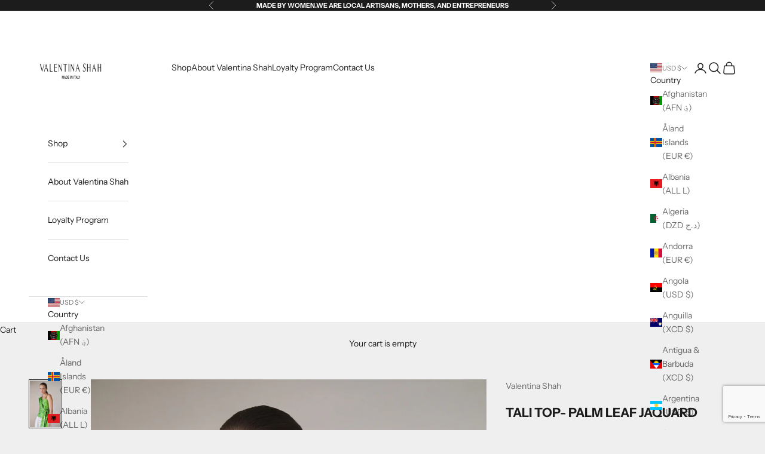

--- FILE ---
content_type: text/html; charset=utf-8
request_url: https://www.google.com/recaptcha/api2/anchor?ar=1&k=6LeTRAoeAAAAACKeCUlhSkXvVTIwv0_OgDTqgYsa&co=aHR0cHM6Ly92YWxlbnRpbmFzaGFoLmNvbTo0NDM.&hl=en&v=9TiwnJFHeuIw_s0wSd3fiKfN&size=invisible&anchor-ms=20000&execute-ms=30000&cb=vxww8zr8zbna
body_size: 48520
content:
<!DOCTYPE HTML><html dir="ltr" lang="en"><head><meta http-equiv="Content-Type" content="text/html; charset=UTF-8">
<meta http-equiv="X-UA-Compatible" content="IE=edge">
<title>reCAPTCHA</title>
<style type="text/css">
/* cyrillic-ext */
@font-face {
  font-family: 'Roboto';
  font-style: normal;
  font-weight: 400;
  font-stretch: 100%;
  src: url(//fonts.gstatic.com/s/roboto/v48/KFO7CnqEu92Fr1ME7kSn66aGLdTylUAMa3GUBHMdazTgWw.woff2) format('woff2');
  unicode-range: U+0460-052F, U+1C80-1C8A, U+20B4, U+2DE0-2DFF, U+A640-A69F, U+FE2E-FE2F;
}
/* cyrillic */
@font-face {
  font-family: 'Roboto';
  font-style: normal;
  font-weight: 400;
  font-stretch: 100%;
  src: url(//fonts.gstatic.com/s/roboto/v48/KFO7CnqEu92Fr1ME7kSn66aGLdTylUAMa3iUBHMdazTgWw.woff2) format('woff2');
  unicode-range: U+0301, U+0400-045F, U+0490-0491, U+04B0-04B1, U+2116;
}
/* greek-ext */
@font-face {
  font-family: 'Roboto';
  font-style: normal;
  font-weight: 400;
  font-stretch: 100%;
  src: url(//fonts.gstatic.com/s/roboto/v48/KFO7CnqEu92Fr1ME7kSn66aGLdTylUAMa3CUBHMdazTgWw.woff2) format('woff2');
  unicode-range: U+1F00-1FFF;
}
/* greek */
@font-face {
  font-family: 'Roboto';
  font-style: normal;
  font-weight: 400;
  font-stretch: 100%;
  src: url(//fonts.gstatic.com/s/roboto/v48/KFO7CnqEu92Fr1ME7kSn66aGLdTylUAMa3-UBHMdazTgWw.woff2) format('woff2');
  unicode-range: U+0370-0377, U+037A-037F, U+0384-038A, U+038C, U+038E-03A1, U+03A3-03FF;
}
/* math */
@font-face {
  font-family: 'Roboto';
  font-style: normal;
  font-weight: 400;
  font-stretch: 100%;
  src: url(//fonts.gstatic.com/s/roboto/v48/KFO7CnqEu92Fr1ME7kSn66aGLdTylUAMawCUBHMdazTgWw.woff2) format('woff2');
  unicode-range: U+0302-0303, U+0305, U+0307-0308, U+0310, U+0312, U+0315, U+031A, U+0326-0327, U+032C, U+032F-0330, U+0332-0333, U+0338, U+033A, U+0346, U+034D, U+0391-03A1, U+03A3-03A9, U+03B1-03C9, U+03D1, U+03D5-03D6, U+03F0-03F1, U+03F4-03F5, U+2016-2017, U+2034-2038, U+203C, U+2040, U+2043, U+2047, U+2050, U+2057, U+205F, U+2070-2071, U+2074-208E, U+2090-209C, U+20D0-20DC, U+20E1, U+20E5-20EF, U+2100-2112, U+2114-2115, U+2117-2121, U+2123-214F, U+2190, U+2192, U+2194-21AE, U+21B0-21E5, U+21F1-21F2, U+21F4-2211, U+2213-2214, U+2216-22FF, U+2308-230B, U+2310, U+2319, U+231C-2321, U+2336-237A, U+237C, U+2395, U+239B-23B7, U+23D0, U+23DC-23E1, U+2474-2475, U+25AF, U+25B3, U+25B7, U+25BD, U+25C1, U+25CA, U+25CC, U+25FB, U+266D-266F, U+27C0-27FF, U+2900-2AFF, U+2B0E-2B11, U+2B30-2B4C, U+2BFE, U+3030, U+FF5B, U+FF5D, U+1D400-1D7FF, U+1EE00-1EEFF;
}
/* symbols */
@font-face {
  font-family: 'Roboto';
  font-style: normal;
  font-weight: 400;
  font-stretch: 100%;
  src: url(//fonts.gstatic.com/s/roboto/v48/KFO7CnqEu92Fr1ME7kSn66aGLdTylUAMaxKUBHMdazTgWw.woff2) format('woff2');
  unicode-range: U+0001-000C, U+000E-001F, U+007F-009F, U+20DD-20E0, U+20E2-20E4, U+2150-218F, U+2190, U+2192, U+2194-2199, U+21AF, U+21E6-21F0, U+21F3, U+2218-2219, U+2299, U+22C4-22C6, U+2300-243F, U+2440-244A, U+2460-24FF, U+25A0-27BF, U+2800-28FF, U+2921-2922, U+2981, U+29BF, U+29EB, U+2B00-2BFF, U+4DC0-4DFF, U+FFF9-FFFB, U+10140-1018E, U+10190-1019C, U+101A0, U+101D0-101FD, U+102E0-102FB, U+10E60-10E7E, U+1D2C0-1D2D3, U+1D2E0-1D37F, U+1F000-1F0FF, U+1F100-1F1AD, U+1F1E6-1F1FF, U+1F30D-1F30F, U+1F315, U+1F31C, U+1F31E, U+1F320-1F32C, U+1F336, U+1F378, U+1F37D, U+1F382, U+1F393-1F39F, U+1F3A7-1F3A8, U+1F3AC-1F3AF, U+1F3C2, U+1F3C4-1F3C6, U+1F3CA-1F3CE, U+1F3D4-1F3E0, U+1F3ED, U+1F3F1-1F3F3, U+1F3F5-1F3F7, U+1F408, U+1F415, U+1F41F, U+1F426, U+1F43F, U+1F441-1F442, U+1F444, U+1F446-1F449, U+1F44C-1F44E, U+1F453, U+1F46A, U+1F47D, U+1F4A3, U+1F4B0, U+1F4B3, U+1F4B9, U+1F4BB, U+1F4BF, U+1F4C8-1F4CB, U+1F4D6, U+1F4DA, U+1F4DF, U+1F4E3-1F4E6, U+1F4EA-1F4ED, U+1F4F7, U+1F4F9-1F4FB, U+1F4FD-1F4FE, U+1F503, U+1F507-1F50B, U+1F50D, U+1F512-1F513, U+1F53E-1F54A, U+1F54F-1F5FA, U+1F610, U+1F650-1F67F, U+1F687, U+1F68D, U+1F691, U+1F694, U+1F698, U+1F6AD, U+1F6B2, U+1F6B9-1F6BA, U+1F6BC, U+1F6C6-1F6CF, U+1F6D3-1F6D7, U+1F6E0-1F6EA, U+1F6F0-1F6F3, U+1F6F7-1F6FC, U+1F700-1F7FF, U+1F800-1F80B, U+1F810-1F847, U+1F850-1F859, U+1F860-1F887, U+1F890-1F8AD, U+1F8B0-1F8BB, U+1F8C0-1F8C1, U+1F900-1F90B, U+1F93B, U+1F946, U+1F984, U+1F996, U+1F9E9, U+1FA00-1FA6F, U+1FA70-1FA7C, U+1FA80-1FA89, U+1FA8F-1FAC6, U+1FACE-1FADC, U+1FADF-1FAE9, U+1FAF0-1FAF8, U+1FB00-1FBFF;
}
/* vietnamese */
@font-face {
  font-family: 'Roboto';
  font-style: normal;
  font-weight: 400;
  font-stretch: 100%;
  src: url(//fonts.gstatic.com/s/roboto/v48/KFO7CnqEu92Fr1ME7kSn66aGLdTylUAMa3OUBHMdazTgWw.woff2) format('woff2');
  unicode-range: U+0102-0103, U+0110-0111, U+0128-0129, U+0168-0169, U+01A0-01A1, U+01AF-01B0, U+0300-0301, U+0303-0304, U+0308-0309, U+0323, U+0329, U+1EA0-1EF9, U+20AB;
}
/* latin-ext */
@font-face {
  font-family: 'Roboto';
  font-style: normal;
  font-weight: 400;
  font-stretch: 100%;
  src: url(//fonts.gstatic.com/s/roboto/v48/KFO7CnqEu92Fr1ME7kSn66aGLdTylUAMa3KUBHMdazTgWw.woff2) format('woff2');
  unicode-range: U+0100-02BA, U+02BD-02C5, U+02C7-02CC, U+02CE-02D7, U+02DD-02FF, U+0304, U+0308, U+0329, U+1D00-1DBF, U+1E00-1E9F, U+1EF2-1EFF, U+2020, U+20A0-20AB, U+20AD-20C0, U+2113, U+2C60-2C7F, U+A720-A7FF;
}
/* latin */
@font-face {
  font-family: 'Roboto';
  font-style: normal;
  font-weight: 400;
  font-stretch: 100%;
  src: url(//fonts.gstatic.com/s/roboto/v48/KFO7CnqEu92Fr1ME7kSn66aGLdTylUAMa3yUBHMdazQ.woff2) format('woff2');
  unicode-range: U+0000-00FF, U+0131, U+0152-0153, U+02BB-02BC, U+02C6, U+02DA, U+02DC, U+0304, U+0308, U+0329, U+2000-206F, U+20AC, U+2122, U+2191, U+2193, U+2212, U+2215, U+FEFF, U+FFFD;
}
/* cyrillic-ext */
@font-face {
  font-family: 'Roboto';
  font-style: normal;
  font-weight: 500;
  font-stretch: 100%;
  src: url(//fonts.gstatic.com/s/roboto/v48/KFO7CnqEu92Fr1ME7kSn66aGLdTylUAMa3GUBHMdazTgWw.woff2) format('woff2');
  unicode-range: U+0460-052F, U+1C80-1C8A, U+20B4, U+2DE0-2DFF, U+A640-A69F, U+FE2E-FE2F;
}
/* cyrillic */
@font-face {
  font-family: 'Roboto';
  font-style: normal;
  font-weight: 500;
  font-stretch: 100%;
  src: url(//fonts.gstatic.com/s/roboto/v48/KFO7CnqEu92Fr1ME7kSn66aGLdTylUAMa3iUBHMdazTgWw.woff2) format('woff2');
  unicode-range: U+0301, U+0400-045F, U+0490-0491, U+04B0-04B1, U+2116;
}
/* greek-ext */
@font-face {
  font-family: 'Roboto';
  font-style: normal;
  font-weight: 500;
  font-stretch: 100%;
  src: url(//fonts.gstatic.com/s/roboto/v48/KFO7CnqEu92Fr1ME7kSn66aGLdTylUAMa3CUBHMdazTgWw.woff2) format('woff2');
  unicode-range: U+1F00-1FFF;
}
/* greek */
@font-face {
  font-family: 'Roboto';
  font-style: normal;
  font-weight: 500;
  font-stretch: 100%;
  src: url(//fonts.gstatic.com/s/roboto/v48/KFO7CnqEu92Fr1ME7kSn66aGLdTylUAMa3-UBHMdazTgWw.woff2) format('woff2');
  unicode-range: U+0370-0377, U+037A-037F, U+0384-038A, U+038C, U+038E-03A1, U+03A3-03FF;
}
/* math */
@font-face {
  font-family: 'Roboto';
  font-style: normal;
  font-weight: 500;
  font-stretch: 100%;
  src: url(//fonts.gstatic.com/s/roboto/v48/KFO7CnqEu92Fr1ME7kSn66aGLdTylUAMawCUBHMdazTgWw.woff2) format('woff2');
  unicode-range: U+0302-0303, U+0305, U+0307-0308, U+0310, U+0312, U+0315, U+031A, U+0326-0327, U+032C, U+032F-0330, U+0332-0333, U+0338, U+033A, U+0346, U+034D, U+0391-03A1, U+03A3-03A9, U+03B1-03C9, U+03D1, U+03D5-03D6, U+03F0-03F1, U+03F4-03F5, U+2016-2017, U+2034-2038, U+203C, U+2040, U+2043, U+2047, U+2050, U+2057, U+205F, U+2070-2071, U+2074-208E, U+2090-209C, U+20D0-20DC, U+20E1, U+20E5-20EF, U+2100-2112, U+2114-2115, U+2117-2121, U+2123-214F, U+2190, U+2192, U+2194-21AE, U+21B0-21E5, U+21F1-21F2, U+21F4-2211, U+2213-2214, U+2216-22FF, U+2308-230B, U+2310, U+2319, U+231C-2321, U+2336-237A, U+237C, U+2395, U+239B-23B7, U+23D0, U+23DC-23E1, U+2474-2475, U+25AF, U+25B3, U+25B7, U+25BD, U+25C1, U+25CA, U+25CC, U+25FB, U+266D-266F, U+27C0-27FF, U+2900-2AFF, U+2B0E-2B11, U+2B30-2B4C, U+2BFE, U+3030, U+FF5B, U+FF5D, U+1D400-1D7FF, U+1EE00-1EEFF;
}
/* symbols */
@font-face {
  font-family: 'Roboto';
  font-style: normal;
  font-weight: 500;
  font-stretch: 100%;
  src: url(//fonts.gstatic.com/s/roboto/v48/KFO7CnqEu92Fr1ME7kSn66aGLdTylUAMaxKUBHMdazTgWw.woff2) format('woff2');
  unicode-range: U+0001-000C, U+000E-001F, U+007F-009F, U+20DD-20E0, U+20E2-20E4, U+2150-218F, U+2190, U+2192, U+2194-2199, U+21AF, U+21E6-21F0, U+21F3, U+2218-2219, U+2299, U+22C4-22C6, U+2300-243F, U+2440-244A, U+2460-24FF, U+25A0-27BF, U+2800-28FF, U+2921-2922, U+2981, U+29BF, U+29EB, U+2B00-2BFF, U+4DC0-4DFF, U+FFF9-FFFB, U+10140-1018E, U+10190-1019C, U+101A0, U+101D0-101FD, U+102E0-102FB, U+10E60-10E7E, U+1D2C0-1D2D3, U+1D2E0-1D37F, U+1F000-1F0FF, U+1F100-1F1AD, U+1F1E6-1F1FF, U+1F30D-1F30F, U+1F315, U+1F31C, U+1F31E, U+1F320-1F32C, U+1F336, U+1F378, U+1F37D, U+1F382, U+1F393-1F39F, U+1F3A7-1F3A8, U+1F3AC-1F3AF, U+1F3C2, U+1F3C4-1F3C6, U+1F3CA-1F3CE, U+1F3D4-1F3E0, U+1F3ED, U+1F3F1-1F3F3, U+1F3F5-1F3F7, U+1F408, U+1F415, U+1F41F, U+1F426, U+1F43F, U+1F441-1F442, U+1F444, U+1F446-1F449, U+1F44C-1F44E, U+1F453, U+1F46A, U+1F47D, U+1F4A3, U+1F4B0, U+1F4B3, U+1F4B9, U+1F4BB, U+1F4BF, U+1F4C8-1F4CB, U+1F4D6, U+1F4DA, U+1F4DF, U+1F4E3-1F4E6, U+1F4EA-1F4ED, U+1F4F7, U+1F4F9-1F4FB, U+1F4FD-1F4FE, U+1F503, U+1F507-1F50B, U+1F50D, U+1F512-1F513, U+1F53E-1F54A, U+1F54F-1F5FA, U+1F610, U+1F650-1F67F, U+1F687, U+1F68D, U+1F691, U+1F694, U+1F698, U+1F6AD, U+1F6B2, U+1F6B9-1F6BA, U+1F6BC, U+1F6C6-1F6CF, U+1F6D3-1F6D7, U+1F6E0-1F6EA, U+1F6F0-1F6F3, U+1F6F7-1F6FC, U+1F700-1F7FF, U+1F800-1F80B, U+1F810-1F847, U+1F850-1F859, U+1F860-1F887, U+1F890-1F8AD, U+1F8B0-1F8BB, U+1F8C0-1F8C1, U+1F900-1F90B, U+1F93B, U+1F946, U+1F984, U+1F996, U+1F9E9, U+1FA00-1FA6F, U+1FA70-1FA7C, U+1FA80-1FA89, U+1FA8F-1FAC6, U+1FACE-1FADC, U+1FADF-1FAE9, U+1FAF0-1FAF8, U+1FB00-1FBFF;
}
/* vietnamese */
@font-face {
  font-family: 'Roboto';
  font-style: normal;
  font-weight: 500;
  font-stretch: 100%;
  src: url(//fonts.gstatic.com/s/roboto/v48/KFO7CnqEu92Fr1ME7kSn66aGLdTylUAMa3OUBHMdazTgWw.woff2) format('woff2');
  unicode-range: U+0102-0103, U+0110-0111, U+0128-0129, U+0168-0169, U+01A0-01A1, U+01AF-01B0, U+0300-0301, U+0303-0304, U+0308-0309, U+0323, U+0329, U+1EA0-1EF9, U+20AB;
}
/* latin-ext */
@font-face {
  font-family: 'Roboto';
  font-style: normal;
  font-weight: 500;
  font-stretch: 100%;
  src: url(//fonts.gstatic.com/s/roboto/v48/KFO7CnqEu92Fr1ME7kSn66aGLdTylUAMa3KUBHMdazTgWw.woff2) format('woff2');
  unicode-range: U+0100-02BA, U+02BD-02C5, U+02C7-02CC, U+02CE-02D7, U+02DD-02FF, U+0304, U+0308, U+0329, U+1D00-1DBF, U+1E00-1E9F, U+1EF2-1EFF, U+2020, U+20A0-20AB, U+20AD-20C0, U+2113, U+2C60-2C7F, U+A720-A7FF;
}
/* latin */
@font-face {
  font-family: 'Roboto';
  font-style: normal;
  font-weight: 500;
  font-stretch: 100%;
  src: url(//fonts.gstatic.com/s/roboto/v48/KFO7CnqEu92Fr1ME7kSn66aGLdTylUAMa3yUBHMdazQ.woff2) format('woff2');
  unicode-range: U+0000-00FF, U+0131, U+0152-0153, U+02BB-02BC, U+02C6, U+02DA, U+02DC, U+0304, U+0308, U+0329, U+2000-206F, U+20AC, U+2122, U+2191, U+2193, U+2212, U+2215, U+FEFF, U+FFFD;
}
/* cyrillic-ext */
@font-face {
  font-family: 'Roboto';
  font-style: normal;
  font-weight: 900;
  font-stretch: 100%;
  src: url(//fonts.gstatic.com/s/roboto/v48/KFO7CnqEu92Fr1ME7kSn66aGLdTylUAMa3GUBHMdazTgWw.woff2) format('woff2');
  unicode-range: U+0460-052F, U+1C80-1C8A, U+20B4, U+2DE0-2DFF, U+A640-A69F, U+FE2E-FE2F;
}
/* cyrillic */
@font-face {
  font-family: 'Roboto';
  font-style: normal;
  font-weight: 900;
  font-stretch: 100%;
  src: url(//fonts.gstatic.com/s/roboto/v48/KFO7CnqEu92Fr1ME7kSn66aGLdTylUAMa3iUBHMdazTgWw.woff2) format('woff2');
  unicode-range: U+0301, U+0400-045F, U+0490-0491, U+04B0-04B1, U+2116;
}
/* greek-ext */
@font-face {
  font-family: 'Roboto';
  font-style: normal;
  font-weight: 900;
  font-stretch: 100%;
  src: url(//fonts.gstatic.com/s/roboto/v48/KFO7CnqEu92Fr1ME7kSn66aGLdTylUAMa3CUBHMdazTgWw.woff2) format('woff2');
  unicode-range: U+1F00-1FFF;
}
/* greek */
@font-face {
  font-family: 'Roboto';
  font-style: normal;
  font-weight: 900;
  font-stretch: 100%;
  src: url(//fonts.gstatic.com/s/roboto/v48/KFO7CnqEu92Fr1ME7kSn66aGLdTylUAMa3-UBHMdazTgWw.woff2) format('woff2');
  unicode-range: U+0370-0377, U+037A-037F, U+0384-038A, U+038C, U+038E-03A1, U+03A3-03FF;
}
/* math */
@font-face {
  font-family: 'Roboto';
  font-style: normal;
  font-weight: 900;
  font-stretch: 100%;
  src: url(//fonts.gstatic.com/s/roboto/v48/KFO7CnqEu92Fr1ME7kSn66aGLdTylUAMawCUBHMdazTgWw.woff2) format('woff2');
  unicode-range: U+0302-0303, U+0305, U+0307-0308, U+0310, U+0312, U+0315, U+031A, U+0326-0327, U+032C, U+032F-0330, U+0332-0333, U+0338, U+033A, U+0346, U+034D, U+0391-03A1, U+03A3-03A9, U+03B1-03C9, U+03D1, U+03D5-03D6, U+03F0-03F1, U+03F4-03F5, U+2016-2017, U+2034-2038, U+203C, U+2040, U+2043, U+2047, U+2050, U+2057, U+205F, U+2070-2071, U+2074-208E, U+2090-209C, U+20D0-20DC, U+20E1, U+20E5-20EF, U+2100-2112, U+2114-2115, U+2117-2121, U+2123-214F, U+2190, U+2192, U+2194-21AE, U+21B0-21E5, U+21F1-21F2, U+21F4-2211, U+2213-2214, U+2216-22FF, U+2308-230B, U+2310, U+2319, U+231C-2321, U+2336-237A, U+237C, U+2395, U+239B-23B7, U+23D0, U+23DC-23E1, U+2474-2475, U+25AF, U+25B3, U+25B7, U+25BD, U+25C1, U+25CA, U+25CC, U+25FB, U+266D-266F, U+27C0-27FF, U+2900-2AFF, U+2B0E-2B11, U+2B30-2B4C, U+2BFE, U+3030, U+FF5B, U+FF5D, U+1D400-1D7FF, U+1EE00-1EEFF;
}
/* symbols */
@font-face {
  font-family: 'Roboto';
  font-style: normal;
  font-weight: 900;
  font-stretch: 100%;
  src: url(//fonts.gstatic.com/s/roboto/v48/KFO7CnqEu92Fr1ME7kSn66aGLdTylUAMaxKUBHMdazTgWw.woff2) format('woff2');
  unicode-range: U+0001-000C, U+000E-001F, U+007F-009F, U+20DD-20E0, U+20E2-20E4, U+2150-218F, U+2190, U+2192, U+2194-2199, U+21AF, U+21E6-21F0, U+21F3, U+2218-2219, U+2299, U+22C4-22C6, U+2300-243F, U+2440-244A, U+2460-24FF, U+25A0-27BF, U+2800-28FF, U+2921-2922, U+2981, U+29BF, U+29EB, U+2B00-2BFF, U+4DC0-4DFF, U+FFF9-FFFB, U+10140-1018E, U+10190-1019C, U+101A0, U+101D0-101FD, U+102E0-102FB, U+10E60-10E7E, U+1D2C0-1D2D3, U+1D2E0-1D37F, U+1F000-1F0FF, U+1F100-1F1AD, U+1F1E6-1F1FF, U+1F30D-1F30F, U+1F315, U+1F31C, U+1F31E, U+1F320-1F32C, U+1F336, U+1F378, U+1F37D, U+1F382, U+1F393-1F39F, U+1F3A7-1F3A8, U+1F3AC-1F3AF, U+1F3C2, U+1F3C4-1F3C6, U+1F3CA-1F3CE, U+1F3D4-1F3E0, U+1F3ED, U+1F3F1-1F3F3, U+1F3F5-1F3F7, U+1F408, U+1F415, U+1F41F, U+1F426, U+1F43F, U+1F441-1F442, U+1F444, U+1F446-1F449, U+1F44C-1F44E, U+1F453, U+1F46A, U+1F47D, U+1F4A3, U+1F4B0, U+1F4B3, U+1F4B9, U+1F4BB, U+1F4BF, U+1F4C8-1F4CB, U+1F4D6, U+1F4DA, U+1F4DF, U+1F4E3-1F4E6, U+1F4EA-1F4ED, U+1F4F7, U+1F4F9-1F4FB, U+1F4FD-1F4FE, U+1F503, U+1F507-1F50B, U+1F50D, U+1F512-1F513, U+1F53E-1F54A, U+1F54F-1F5FA, U+1F610, U+1F650-1F67F, U+1F687, U+1F68D, U+1F691, U+1F694, U+1F698, U+1F6AD, U+1F6B2, U+1F6B9-1F6BA, U+1F6BC, U+1F6C6-1F6CF, U+1F6D3-1F6D7, U+1F6E0-1F6EA, U+1F6F0-1F6F3, U+1F6F7-1F6FC, U+1F700-1F7FF, U+1F800-1F80B, U+1F810-1F847, U+1F850-1F859, U+1F860-1F887, U+1F890-1F8AD, U+1F8B0-1F8BB, U+1F8C0-1F8C1, U+1F900-1F90B, U+1F93B, U+1F946, U+1F984, U+1F996, U+1F9E9, U+1FA00-1FA6F, U+1FA70-1FA7C, U+1FA80-1FA89, U+1FA8F-1FAC6, U+1FACE-1FADC, U+1FADF-1FAE9, U+1FAF0-1FAF8, U+1FB00-1FBFF;
}
/* vietnamese */
@font-face {
  font-family: 'Roboto';
  font-style: normal;
  font-weight: 900;
  font-stretch: 100%;
  src: url(//fonts.gstatic.com/s/roboto/v48/KFO7CnqEu92Fr1ME7kSn66aGLdTylUAMa3OUBHMdazTgWw.woff2) format('woff2');
  unicode-range: U+0102-0103, U+0110-0111, U+0128-0129, U+0168-0169, U+01A0-01A1, U+01AF-01B0, U+0300-0301, U+0303-0304, U+0308-0309, U+0323, U+0329, U+1EA0-1EF9, U+20AB;
}
/* latin-ext */
@font-face {
  font-family: 'Roboto';
  font-style: normal;
  font-weight: 900;
  font-stretch: 100%;
  src: url(//fonts.gstatic.com/s/roboto/v48/KFO7CnqEu92Fr1ME7kSn66aGLdTylUAMa3KUBHMdazTgWw.woff2) format('woff2');
  unicode-range: U+0100-02BA, U+02BD-02C5, U+02C7-02CC, U+02CE-02D7, U+02DD-02FF, U+0304, U+0308, U+0329, U+1D00-1DBF, U+1E00-1E9F, U+1EF2-1EFF, U+2020, U+20A0-20AB, U+20AD-20C0, U+2113, U+2C60-2C7F, U+A720-A7FF;
}
/* latin */
@font-face {
  font-family: 'Roboto';
  font-style: normal;
  font-weight: 900;
  font-stretch: 100%;
  src: url(//fonts.gstatic.com/s/roboto/v48/KFO7CnqEu92Fr1ME7kSn66aGLdTylUAMa3yUBHMdazQ.woff2) format('woff2');
  unicode-range: U+0000-00FF, U+0131, U+0152-0153, U+02BB-02BC, U+02C6, U+02DA, U+02DC, U+0304, U+0308, U+0329, U+2000-206F, U+20AC, U+2122, U+2191, U+2193, U+2212, U+2215, U+FEFF, U+FFFD;
}

</style>
<link rel="stylesheet" type="text/css" href="https://www.gstatic.com/recaptcha/releases/9TiwnJFHeuIw_s0wSd3fiKfN/styles__ltr.css">
<script nonce="qce_cLsRbnbaW6lhKDS_yQ" type="text/javascript">window['__recaptcha_api'] = 'https://www.google.com/recaptcha/api2/';</script>
<script type="text/javascript" src="https://www.gstatic.com/recaptcha/releases/9TiwnJFHeuIw_s0wSd3fiKfN/recaptcha__en.js" nonce="qce_cLsRbnbaW6lhKDS_yQ">
      
    </script></head>
<body><div id="rc-anchor-alert" class="rc-anchor-alert"></div>
<input type="hidden" id="recaptcha-token" value="[base64]">
<script type="text/javascript" nonce="qce_cLsRbnbaW6lhKDS_yQ">
      recaptcha.anchor.Main.init("[\x22ainput\x22,[\x22bgdata\x22,\x22\x22,\[base64]/[base64]/bmV3IFpbdF0obVswXSk6Sz09Mj9uZXcgWlt0XShtWzBdLG1bMV0pOks9PTM/bmV3IFpbdF0obVswXSxtWzFdLG1bMl0pOks9PTQ/[base64]/[base64]/[base64]/[base64]/[base64]/[base64]/[base64]/[base64]/[base64]/[base64]/[base64]/[base64]/[base64]/[base64]\\u003d\\u003d\x22,\[base64]\x22,\x22IGTCvsKzwp0Gwq8MPcKZwpXCiwIEw7DDpMO7PjrCpxA9w5dCw5DDvsOFw5Y+wr7CjlA7w78kw4kfVmzChsOHC8OyNMOSH8Kbc8K7Cn1wVRBCQ0TCpMO8w57CgEdKwrBRwpvDpsORT8K/[base64]/YsOeYMKSLBDDm8OAwqrCvVhbJ8KVSFIpwpfDmsK/FsKxZsKKwohKwrLCujs0wrc3Um/DvG85w683E2nCmcOhZAx+eFbDlcOaUi7CpAHDvRBLZhJewp/[base64]/[base64]/CpMKWwp5Nw5rCp8OZYcOZTsKqw5TCgjpXK1fDizYKwq4Nw4zDjsOmeA5hwrzCrUlxw6jCiMOaD8OlUMKvRApCw5rDkzrCmHPConFTY8Kqw6BaUzEbwpJofibCkDcKesKqwobCrxFMw6fCgDfCvMOXwqjDiAzDh8K3MMK2w4/CoyPDrsOUwozCnEjClT9Qwq4/wocaGn/[base64]/Cjj/Cjh7DvcKBwrVONHzCkMO/[base64]/DoX3CqcOySxbCpsK7MAxPw7vCmsO9wrZHasKmw4Qyw4pfwqsdFiVGNsKJwqlSwqnCrHHDjsK4LVfCrBnDgsKew44XaxM0dQvCi8OFM8KPMsKbfcO6w7YlwqXDssOsJMO7wp9GP8KGAWDDrRJ/wo7CmMOzw6ULw7PCj8KowqMxa8K5Z8KRCMKlQ8OYMRjDqDRvw4Zqwo/[base64]/CqsOFw4IDw70pw4tDXmp4XMKRPxnCpMKBTcOvOk9CHmnDslEFwpjDrQUAH8KTw4Y4w6NRw6lvw5JiRFd7OsO6UMOXw6t/[base64]/FX9Zw6/CqHjDlGfDixnCgcKpcyBTG8O7bsOVw6pqw5DCpVrCqMOIw7rCtsORw7szUUFsSsOjWwvCksOjAgYpw5cKwofDk8O1w4fCqMOxwpHCsR9rw4/Cl8KZwqpwwpTDriRKwpHDiMKlw6pSwr0tI8K8NcOzw4LDjGtRRQNZwp7DsMKqwrHCin/DgnXDgizCm1vCizrDkH8+wpQ1SDHDusKOw6rCmsKAwrBGJx/CuMK2w7HDoWl/KsKow4PClwNywpZePHo3wq4qAmjDrEAfw58kF39swq7CilwewpZLP8KgXSLDj0XCncONw4PDnsKpZcKTwr4awofCkcK+wptfIcOdwpDCiMKzG8KYRjHDu8OgOizCh2NwN8KgwrnClcOuWMKnU8KwwqjChE/[base64]/DmU3DjMKZw4JFc8OOb1/CgcKrOAQ6ZTsMwognw4ZtW2rDm8OEQk7DusKeJng2wrNsVsOrwrvCuXvDm2/[base64]/[base64]/S8ObBsOvwqnDusOaK2hfwrTCnG/DmsKbBMObwonCgTLCmS5/Y8OoTn9BHsKZw49vw4BHwq7DrMO4bXR5w4DDm3TDosK2LSA4w4DCoBzCjsOdwqPDs1vCuwIwU3fCmXY6UsKZwpnCoSvDiMOfGCjClBwTK1UCTcKgWkDDpMO2woh0wqAWw6h0KsKYwqTDpcOAwqnDtl7CqH8/LsKYGcOSH13Cg8OVaQw0aMOxU0h5JhrDhMO5wprDtlnDsMKJw5ELw58ewpMjwo5mQVXCgMO6YcKaFcKmNcKBQMKrwp8tw5ZQXyIZU2IVw5jDq2/Dl35RwonCiMOscAUlNS7Dm8KpHEtYCMK8CSfCgcOeRBg1w6VywpHCt8KZRFfCpCLDvMKDwqvCn8KAFBbCm07DjmLCnMKnP3DDkD0hDBTCqhBOw4fDjsOHdj/[base64]/[base64]/CsXotZ1xSdcKoworDo8KLRMOTbMKKGsOUeBAnIHU/w6zCpMOsI3xAwo/[base64]/Ctj3Cr0zCpFXDj0/DvHzCkyJ0RRnCgMK9H8OVwqvCmsKkZwwCwo7DssOuwrM9fk0ULsKiwo1geMKgw7gxw7jDt8KfN0ApwoPCpTk4w67Dtk9vwrJUw4dzVi7CmMOlw5jDtsKAXw7DuVPClcKMZsKvw59BBmTDsW3CvnsFEsOTw5FYcsKtDg7CoXzDsSBBw69KKB3DksK0wpMZwr/DkVvDizpoLwIhP8OleHc3w6ReHcOgw6VawqRGUBUNw4Ijw4rDmsOOKMObw6jCowbDr0QFWAHDvcKdFzRew7bCrBfClsKDwrglRXXDpMOdNX/Ck8O+HDAPdsKofcOSw51IfX7DgcOQw5TDmwTCgMO7PcKGR8KHUMO2fm0BTMKPwqbDl34zwo80O1jDmzjDmhzCgsO+IyQSw5nDi8OowrzCjsOfwrokwpwIw4ZFw5xUwq4GwqvDuMKnw4NmwpBCV0vClsO1w6I+wpYaw7MZIcKzDcK/w6fDicO/w4cBcU/DksOUwoLCoSbDvcOaw6jDkcOxwookWMOOUsKZcsO4QcKewrM9csKOWARcwoTDmjwbw7xvw5/Dux3DoMOLcMKQPjHDrMKdw7TDtAgcwphnOjkfw61Bf8K9BsOHw5JECixaw5piFw7CuU1IY8O3ShJ0XsK+w47DqCZ6esK9eMKsYMOIdTHDhX/DucO8w5/CnsKkwqXCoMOkRcKew70mZMO5wq04wpfCrX0NwrpDw5rDsAHDig4EAsOIIsOwdCZFwoEmVsKDHsOJUAZ5KnjDoQ/[base64]/PlNJOcK/KQBvwphqwoMhAXLDp8O5X8OAwqhrwrRnwrgmwolRwpwxwrfChFbClUUvEMOUJjg3ZMKTCsOgEFHClDEPcX5VIxxrCcK1wqM0w5ACwobChsO8IcKFKcOzw4DCosO6ck7Dl8Kgw6TDiF4/woFrwr7CiMK9N8KmHcOUNwBBwqprd8OGEXQ5w6zDjBLCsHI6wrNYHxrDl8KFFUBnDjvDtsOJw50LAMKGw7nCqsO+w67Dqi0ldm3CkMKiwpfCm3gZworDqsOxwps5wpbDksKUwpDClsKfehobwrrCqX/DuWE9wqLCj8KGwosyDsKCw4pTK8K2wqwHEMKCwr7CssKfU8O5FcKow4LCgEHDusKlw58BXMO6PMKfY8Oyw5zCg8OMM8OHMDvDvCl/wqNTw77Cu8KnAcK3Q8OGKMO3TGo8C1DCsQjCpMOGWxprwrQkw5HDqBBYOR/DrQNURcKYNsO3w7PCucOEw5fCuVfClHTDlgxVw7nCi3TCtsOuwqvCgR7CqsK6w4F6w4hww7xew5M0MgfCjxjDolkuw5/CgAVlBsOBwqMDwpBlV8Kew6zCjcO4L8K9wqzDoTbCmjzCvCfDmcKlGw0hwrgtWH0bw6HDinUFPTzCncKfGcK0O0jDusOJSMOxWsKFTFnCoALCrMOhfnQpe8KPTMKewrXDulDDvHBAwrPDisOCIsOCw7/CmH7DqcOpwrjDi8KkIsKtwq3DtxgWw7FWDsOww5LDpWYxUyzDqhtUw5TCgcKgWcOOw5PDk8KzCcK6w6Vqd8Ovd8KiNMK2EHQDwpdhw65dwoBRwr/Duk1Ww7JhcmLDgHAFwoDDkMOKN19DYXsqUgLDiMKjwrjCow0rwrV6NUlrNnwhwqgJaHRsEXANBnPClSgHw5XDtS7CgcKbw77Cu1pHOFIewqTDlnjCgsOfwqxZwrhtw5PDlcOOwrcXWCTCt8KPwpZhwrRpwr3ClcK6w57Dh0ljMSQ0w5BbFzQdeS/DqcKaw6RyUVdXIBUHwqHDj2vCsl/[base64]/wp8kb8O1wrNtfsOzEsOMw6glIsOGB8OLwrHCrXZ3wpIgembDn2/[base64]/CpsOvLFjCjMOSw5TCo1rCqsOyw4PDqhlGw6rCvsOUBxFZwroQw4UPAC/[base64]/CvTbDtzfDkXXCn8Olw7Z2w5oww4TDuRzCoDMYwr8xNDHDl8KwNj/Dv8KvETjCscOLcMKZVBfDq8Kxw7/CmXRnI8Ohw6vCjAArw5JtwojDlzcXw68eaRN+VMOnwrMEwocYw5I0DGpcw5ltwoNaaTs5dsOywrfDknxlwppzVxZPdV/DpsOwwrBuX8KAGcKqKsKCFcKwworDlAQxw7TDh8KdK8K/[base64]/wpvCtsO0ex/DiwB7w4zDg3A6w5nCqGLCm3hZcEFiXcOXJXhlX27Dgk/[base64]/V8K/[base64]/w4RZT8Obwr9cw6hPwobChsObw5YzXQrDkMOuUWlKw43CiyFSF8O1HgvDrUceYmzDuMOeTkLCs8Kcw6VvwozDvcOeKsOnJSvDmsOMe3R8OVgsZsOLPVgaw7ZwI8O0w5DCjXBABGLCvyHCkxYsd8KQw7pwXU8/VzPCs8K2w7w8IsKMU8OaaUcWwoxNw67CnxbCmMOHw5XDs8KJwobDnCoTw6nCrFE/w57DnMKlEsOXw5vCtcK/IxPDi8KiE8OrIsKcwo9MI8O8QHjDg8K+CATDrcO2wo/DiMO4NsO7w5DCkm/[base64]/CrFwPw4BeE0rDl8K4wobCocODwqLDm8OSdsKTw6nCicKXCMO7w7nDqMOEwpXDkVxSG8OjwozDscOyw4cmGQcGdMOzw77Dlx0sw7l/w77CqXZ3wrjCgVvClsKjw7/DvMOswpzCm8KpIcOPP8KLfsOGwrx9w4hgw6BWw7LCl8ORw68lYMO4GG3DoCzCnhnCqcOAwpXCpV/ChsKDTTFIVi/[base64]/[base64]/[base64]/wrzCiMORwp3DhcOEZcKGARMCwr0+e8O8wp/DsBLCjsKMw4PDusKHEVrCmAXCi8KmYsOvI1Y+KVJKw6DDgsOvwqAlwpM6wqsXwpQyPANYG2cywpLCpXYfIcOqwqXCrsKJeifDmsKaV0wywpRHL8KLwqfDj8Ohw5FyImY2woJLU8KPIQ3DmcKRwrEjw7DDgsOPBMKkC8OcaMOJM8KYw7/Ds8OzwpHDgi7CuMOoT8OPw6UzA3TDph/CjMO8w4rCnsKHw5vDlTzCmMOtwoIEYsKka8KVayUawqwNw7IjTkApMMO5VxbDkxPClsKqUDLClC/Cin8FCMKvwpnCocOZw4Jnw7IQw4heXcOvTcKyFcKIwrcGQsKHwqAtOSfCm8KdZMOIwonCu8O/b8OQKn3DsUcVw48zZ2DCuXEfYMOdw7zDhFnDqGxlI8OcBVbCgg7DhcOsMMOgw7XDgG0gDcOJEMKMwoo1wrPDql3DnB0Cw43DtcKyUMO9LMOww5Vkw7NvdMOdKS8jw5Q/CRDDnMKRw6V9N8OIwrrChWh5KsONwpPDsMOWw7vDmw0hVsKJVMKBwqg/YmMWw50FworDocKAwokyDw7CuAHDssKmw4xIwrdZwqHCgSNWNsOsQw0pw6vDnFfCp8OTw7xWwp7CgMOHI2dxe8Oewp3DlMKcEcO+w7FKw6gpw6FDF8Oyw7fCmMKMw5PDg8OUw7omV8OXbDvCtgY3wrQWwroTHMOeKSZIAwrCrsOLEwFSQkx/wrYFwoXCqCbDg1pgwqJjPcO6bMORwrcTZsOnFlo5woTCucKldcOdwo/Cu2FGM8KCw7XCiMOaXzDDnsOWbsOcw4DDvMKzP8OUeMO3wqjDtComw6Ifw6rDoEBjVMKlFDByw5bDqXDCu8OQJsOOT8OgwonCm8OsSsKuwpXDv8OowpJWXU4FwprCi8K1w7IXZ8OZa8KywrtyUsKOwpViw4zCgsOoW8Ozw7rDvcK8DmfDjw/Dp8Ktw5/[base64]/wp7Cp8KUacKiw4c2dXtIw4cfwqR/LEpaw7o4J8KzwqUAKCHDpkVWU2LCjcKlw6rDgMOKw6hGKgXCnijCrzPDtsO2AwvDjyPCl8Kkw5tEworDjsKodMKBwrcdQwpmwqfDq8KHdj5YIsO8VcOqOQjCscOZwoN+FsOGRSlXw7HDvcOQX8OlwoHCgkfDvxh1QAV4Ig/DuMOcw5TCtm82WsONJ8KIw7DDgMOZDcOMw5YsfcKSwq8Aw55pwqfCmsO6OcKVwrfCnMKBPMKawozDj8Oqw4jCqUXCrgk5w5ZaCMOcwrnCksKQP8Ojw4PDjsKkByE0w6PDvMO/IsKFWcKMwpkjR8K6GsK9w7FiVsKaRhJHwpvCrMOrVC5+I8KOwojDkjp7exXDncO6N8OMQHEvCnjDgMO0HxNjPR41B8OgVl3Do8K/cMK5N8KAwqfCoMOjKDTCtE8xw6nDnsOTw6/DkMOJexLDq3DDvcOGw5g1bwbCrMOawqXCm8KFIMKcw4cJOFXCjVoSJDvDh8KTETnDrHrCgxxWwpUoXDXClFApw5bDnhkow67CsMO6w5jDjjrDgcKJw4VmwqvDlcOnw64Ww4gIwrbDvgzChcOtLFIJcsKgCQdEAcKJwq/ClsO6wo7Dm8OBw6fClcK5YFHDu8OtwqXDkMOcGBwGw7Z5Gghwf8OjGMOcA8KBwqxWw7dLBQkow6/[base64]/CvcO4w6haw7tAM8KCwrrDkwbDgHwOw7tPw6JMwqbCmUIBE2pGwoFfw7XCsMKZa20HdcO7wp4XIW5VwoVnw4QQJXwUwr3CrnrDh0k8ScKleE3ClMO5EnZGMGHDj8O/wqTCt04FCsO9w5fCkiNOJ3zDiTHDkVYLwpBFLMKywpPCq8KVAmUiwpbCrgDCrD50w5UPw4PCtGo+PB8CwpDCtcKaE8KcKxfCgwnDkMKLwrrDnDlHVcKUbnDDqibDqMOsw6JOTCjCi8K1RjY/WC3Dt8OCwrJpw7fDr8Orw4fDrsOUwp3Ch3DDh2UTXCUQw4vDuMO5KW3CnMOzw5Byw4TCmcKBwo/DkcOqw7rDo8K0wrPCh8KuS8OaacKEw4/CsWVZw6DDhjgxeMOjCwA7NsOlw4BNwpJ3w4nDuMOqHkRhwrkza8OUwpBHw4DCsE/CqWfCrykmwrbDm1pNw6cNaXPCkg7CpsOtIMOteRwXT8KfWcO5HV3DiCLDvMKrWRrDqsOmwofCoyUQAMOucMKzw70ufMOMw4fCqh0ow6HCmMOCDj7DgxLCtcKnw5LDnijDpGAObsOJEQ7DjEbCtMO4w4cia8KeKT0AQ8Ohw4PClC3DpcK+AMOAw7XDkcKdwocBeg/[base64]/D0LDmcKrwqlXTUzDrhzDtMK9Pgl6w6Jfw6MTw6Nyw67Ct8OWQMOzw6fDsMOofSobwpklw5cdZcO5B1FBw410w7nCnsKTIyRTcsOUw6zCk8KawovChCoPPsOoM8KAUTE3eV/CpmtFwq/Dt8Opw6TDn8ODw5LCgsKywrQ0wpXDtAscwqMuOQtRA8KLwpXDmgrCqi3Cgw9Rw4zCosORJ0bCgThPbFTCqmnChVEmwqFKw5vCh8Khw53Ds1/[base64]/En/Cg8OlCnPDq8OQw6zDk8OkXgoVwrnDrSDDrsKiw7xNw4U0TMK/H8K8YsKaITPDum3CscO2JmJcw69RwodowpnCoHcmYw0XMMOpwqtlQC/Cj8K4dMK6XcKzw69dw4vDkAbCgAPCpRrDh8KHBcK+HHhHJjAAWcKgDcK6PcOuIGY9w6nCqH3DhcO5XMOPwrnCiMOrwrhEacKjwp/[base64]/wpXDsnfCoMKrbmdOwonCpj5hHcKLezpjOBRjbcOnwrTDvcOVWMK4wovCnjrDryHDvTBpw4rDrCTDrRLCusOYXEZ4wrDDiwTCiirCnMKPEm9zUMOow6sTd0jDisKEw4vClMKMQMOlwoY/fwIkbRrCnSLCkMOGQcKKfUTCnGlzfsKvw49ww458w7nCpcOxwobDncOBB8OjPTXDucO9w4rDuEl3w6gGcsK1wqVZRsOTbHXDtGnDoS4hLcKqV2/[base64]/ChsKZwrQlw7IWVMO5wrZkw5DDlFnCocKqT8Khw6/CpcKkMMKHw4nCtMOOZsKLTcKEw6bCg8OJwqM9woQxwoXDtC4jw5bCq1fDt8KNwpgLw5fCmsOkDmnCrsOXSj7Dn0jDuMOUKBTDk8O0w7fDjAcFwrZVwqJrCMO1U11/[base64]/CscOEw4AyNX7DvhBywpoRwrY6PGHCscObw7Z5cUbCksKkE3XDmElLwpvDhB/[base64]/Cu8K+wrPDlcKnwpPDsyTCp8KqbVHDhcOfwpnDrsKhw5fDisO1OA/Cg3DDksKWw5jCkcOKccKRw57DqVwlIRtGS8Opc1VdE8O3KsOOBF19wqrCrsO4MsKqXERiwrTDtWU1wqkCLsKzwoLCnlMhw5UkD8KNw6DCqcOaw7fCocKRF8KlTBlOBzLDu8OxwrgSwrpFdXc9w4zDq3jDusKQw5/CvcOrwr7CtMOHwpkRBsK3WQTCr1XDmsOZw5hIMMKJGGbCuQHDhcOXw7nDtMKCZDrCicKUTw3CojQrdsOUwrfDu8KXwok9OVcIYRbCi8Ofw64GZ8OVIX/[base64]/[base64]/fMO4w5vCiCTCvMORw7o1P8OpYB8LDsK7w4/CuMOnw4XCvV1gw6Rkw47CsGgGBgR8w4vChQ/Dq041SAIdKD17w77DjzZYDwB2esKnw7oAw77CicOyYcKkwqdaEMKiCcKCVGdww6PDhzHDq8KHwrrCvXTDvHvCriozQDAvayIZe8KUwpBGwr9ZFTgjw6bChTRZw6/[base64]/[base64]/w6Z0wp3ClDbDisOSYxbDgWXDv8Kaw7XCtEPCkULCq8O2w75DNgjChG8Zwp5/w5xbw7FDLMO2Lw1Tw77CncK9w7jCsibCvAHCvnrDlXrCkDJEdMOoKVhKGcKiwqHDsi46w6XCvyzDq8KFCsKILUfDucOvw6LCnwvClARkw7zDiAMDb3hPwq96OcOfPMK3w4LCsm7DnmrCmMK1eMKyDRhyah1Mw4/DjcKVw4rCiUZCbSbDvjQCCsOpWhprfyfDlWjDli4QwoYIwowzRMKQwr5nw6ktwq98UMO/SysVFQ/[base64]/CusOmLcOsw5pJG8Khw5zCsFVbwp8gRhM4woHDoknDjsOCwpXDoMKoEEVTw5zDlsOJwrnDs37CnhVEw6hAD8OZMcO3wrPCk8OZwrzCiEXDp8OFT8KmesKtworDvThMURYoUMKQVMObCMKjw7bCksOVw4gBw712w7bClhFcwqjCjl/[base64]/CyJrwpdYXMKmIiDDnMOrw7fCgAVaBcKZGQpgw70Rw7rDl8OrAsK9A8Omw6J5w4/[base64]/wrcYImZawqPCjMKDO8OveHPDqmUDwoXDncOBw7/DhGEaw6fDscKpW8KQfjpwbl3Dh1oIJ8KMw6fDp1IQPkZyeSjCkkbDkCAPwqY+E1vCmhrDjmgfFMOqw77Dm0XCh8OaeVhrw4lAd09qw6fCjMOgw45nwrMnw6EFwoLDnhc1VHTCjg8LWcKdP8KXw6TDvxvCtyjCoygHesKmwq9ZKz/CssO8wp/CmADCu8O7w6XDsEVZLibDnhzDvsKPwp9fw4jCo190wrPDgmUBw5nCgWAvNMKAe8KGfcKTw5ZswqrDm8OBKiXClC3DjWvDjmPDsl7DumHCtRLCqsKKHcKNG8K/HsKCalvClWZewpzCt0ITFUs3LwTDqEPCphjCocKMeUtvwrRCwolcw5/Du8ORUWktw5/[base64]/Cr1FxwpN0VMOMFsKawrx9woxKIcKgasKdaMO3JcKAw717A0DCnmDDnMOvwo/Dq8OtXMKHw7rDksKDw7h/LsK1MMORw5sQwqBtw65Zwq5ywqvDr8O2wpvDtWl+WsKPPsKJw7tgwrTDvMKgw6ITewl/w6rCu0BdDlnDnnUgTcK1w7kdw4zDmzpdw7zDkQHDr8KPwrbCusOzw43Cp8KIwoRWYMKUICPCo8OkMMKfQMKvwrMvw4/[base64]/DrXLDtcOPwp58wqcUKcOLw6sVZsKWw53CgMKbwozChUXDmMKawrlLwrFBwqBsecKew713wrDCnw94GGDDscOew4MBfDgaw53DiDnCssKaw7Qsw5XDqjPDpCFjdkbDhRPDkEcpPmLDvDXCtsKxwoHChsOPw4kaQsKge8Kww47DtQDCvEnCmj/[base64]/wpbDgcKiwqJvVMOiwqNRwqvCmQfChMK5w6NWH8KtJmE/wqTDncKCLMKnPQVjY8K1w7JHVMKWQcKmw7EhKDoUQ8O7OcKZwo11IMO5TMOKw51Xw5vDvhPDt8OZw7DCuX/DtMOpCE3CvMK0DcKkHMKmw6XDgAVRdMKSwpvCisKnHcKxw7wXw6XDig0Ew5cxV8KQwrLDjcOscsOVY3TCvzlPbxJwEiHCqzTDksOuZFUFwqHDontwwrrDgsKJw7DCmMOSAUnCrTXDoxXCrGNEIsO7NBA8w7HClcOHEsOTAGMAFMKgw7kNwp7DnsONcMKeQU/DhjbDu8KUNMO+PsKcw54ww7nClTc7WsK4w4Qswqp2wqBew5p0w5Qfwq7Do8KwalfDjVFeTCXCig/Cjx8xBBgvwqUWw4XDiMOxwrMqVsKSNmxAO8OUMMKXTMKswqJGwpATacOYBV5Fw5/DisOfwrXDnmtncULDiARTN8OaNE/CggTDlmLCh8OvS8Okw7vDnsOdVcOXXXzCpMOww6t1wrMeQ8OrwqXDu2bDq8KvZlJ2woYTwqLCskbDsT/CiRwBwqBqFBLCrcOTwofDq8KKbcOPwrjCunnDkR1xfyrCnxRuSUh/woPCscOVKMKcw5QHw7DCjl/[base64]/[base64]/[base64]/CjsOlXcKcXRwgwpVCScOBw5NYB8K2FMOow6UXw6jCiEYAZ8KXa8KmEm/DvMOcc8O6w4vCgC5MHV9KX0YFJisRw6PDmQlDaMOFw6XDjMOLwp3DvMONWcOKwq3DhMOAw77CoiFOdMOVaSPCj8O/w4oLw4TDnMOIPsKKSQTDhxPCumpow6/[base64]/DusKpwrzCvXfCqiVLfRHCpcOCZj9rwp5Tw4ABw5HDpzkAM8KHQyAGSlzCp8OVwpHDs21rwrEHBX0IAxFww519KDwBw7ZUwqgOUjR6wp/DmcKJw6XCgMKYwqtqIMOvwqHCg8KgMx7DhFbChcOJEMOZccOFw47DocO3WA1/SE7CsXYRT8OrKMK9NEUjaDYWw6tRw7jCucK0PRAJPcKjwrPDiMOgIMOlwrHDrsKNBnzDqUZ+w4NQAUh1w5lxw6HDgsKaDMK2WTQoc8Kqwo8aZ2puWmTDqsKcw44Ww5fDkQbDgRIhc2FewqtIwrXDpMObwrgpw4/CkxjCrcOfAsOkw67CksOceBvDpTXCpsO3wq4JfRdIw447wrNRw6bCqXbDvQ0VI8KaUQRIw6/[base64]/[base64]/CscKPIcKGGx0KwqrDm8KTwpLClzc1w6XCgMKdw6ktGcOBO8O3LsOxDgsya8OPw4XCg3tzYsOPeV4YfCbCqEbDtcKZFlZJw4XDuidfwrQ3ZXHDoQE3wqTDsyzDrGYidBl8w7XCuEJ8T8O0wqcqwp/[base64]/DocKuw5s/GcOYQcKlAcK7BBDDpMO3FMOCQcOAHcKcwp7DhcK+BDByw4vCocO5CFLCmMOrFcK8E8OYwrd5w5t/WsKkw7bDgcO0SMOkGw/[base64]/[base64]/Cqm/CssKCw7R4ODHCpMK8asKEw5zCjSgJwoLCtMOzwoYLA8OnwpwXUsKqExzCjcK/CxXDml/CvBbDtz7DosONw602wrXDpXx+CjB8w7XDgQjCrS9gf2ElDMOqfMOxbTDDrcOgJmU/[base64]/Cp2TDkAzDscKTIUHDr8Okwq3CqCMrw5rCscO2AwrCm2RoRMKPZBrDuUkKFkdYLcODPkUmX27DiknDs0LDt8KIwrnDmcObZMOmFXjDrMKhQkNOAMK/[base64]/RcOkw6DDgE9Nwpcvw6DDhcKbXX5RwqjDsj0Pw7vDhnjCv3srambCoMKAw5LCrDl1w7jDgMKXJmluw7DCrwZzwrLCs3daw6PDicKKVMOCw69Mw6p0bMO9JUrDq8KMecOaXADDh2FwK2RWAHDDkxVFE0/Cs8OIFUliwoV/wppWXHtsQcObw6vClRDCusOnTUPCg8KWEChKw4pZw6NxQMKWRcOHwpsnwprCn8Kyw5AgwqZqwrsdXwDDrHLCtMKrCFVrw5zCjTTCjsKzwq0TasOtw4jCrnMBYsKDLXXDucOddcOywqA/[base64]/CjcKXwo4tOsKFwofCmhDCpBTDqMKTGhXDsUJiBDDDr8K5Qy06Ry7Dl8OmezZNWMO7w4BpFsKaw7rClEvDkkt7w7NKPEE9w48dXV3DrEXCuQTDjMOgw4bCuC8aC1rCh34Mw5TCtcONbUZ2J0DCrj9YccKqwrrCnkDCpifCsMO7wqzDnwHCj2XCtMOzwoHCu8KeE8O/wqlUFnMMe2DCkXjCmHBZw6vDhsOEVVIoAcKFwoPCnnjDryhKwpXCuE9xVsOABW3DmXDCicKUDsKFPB3DgsK8UsKzM8O6woLDqggfPy7Di3Afwqp3wq3Dh8KqbsOgHMKXDMKNw5DDm8OPwrxAw4EzwqjDnHTCmzc9WHM4w50/w6TDiBVHcD8VfAI5wqNubidYV8O6w5DDnyjDjiwzO8OawpxSwogCwojDtMOLwq5PMkLDscOoEVLCshwLwrxIw7PCh8O9RMOswrR3wp/Dsk9rCsKgw7bDqnDDpyLDjMKkwo1Dw6ZmBWtiwpLDuMOmw6LCqBlvw7bDpsKRw7dhUFpbwrfDoh3DoDBow6fDpx3Djy4Cw7fDggbCi1Emw63CmhzDrcOaP8OrZcKQwpPDjiHCksOdCMOWTDRlw6vDrmPCvcK1w6nDk8KbR8KQwpfDsUIZDsK/[base64]/Ck2TClMONw5TDisKBwowVw5DClMOhYTvCgk/DjENdwqNvwqTDgxURw67CrAHCuCccw5LChy43C8Ozw6HDjD/Dtm0fwrApw67DqcOIw7JcTmVuAsOqXsO8N8OBwphHw6LCj8K5w4QZCFwfOsK5PyUIFW80wqfDtTjDrWcWMTQzwpHCmjxxwqDCs1FFwrnDh3zDksKlGcKSPAw9w7PChMKdwoTDrsOowr/DgsK3woHChMKiwoXDhlLDrXIPw45PwrXDgF/DusKDA0x0eRY0w7IuBHR/[base64]/CkcOpwoXDh8ORWVlwcMKyKxPCk8OYwqdCKMOxw5IWw64cwqnDqcOzCWvCpsKvbSYLYMO6w6l5eExlF37Cjl/[base64]/DicOAwpwRw63ChMK6FsOHw5/Dt3MlwoPCgcOXw4tfeSo6woLDmcKsWi0+W3LDusKRwrXDnTsiO8KTwrzDtsOWw6jCqsKAEyPDtWHCr8OOEsO0wrphUFFgRULDpmJRwpvDlnhcasOpwrTCpcKBTDk9wponwqfDkSfDpzBdwpARWcOFLhIgwpDDlV7ClQ5Cc2DDgxN3DsKjM8OCwq/Dqk0Ow7pvScO8w4zDpcKWLcKMw53DgMKKw6BDw4cDR8O0wqDDtsKgBidnQ8OZTMOfIcOXwr5sfVUbwpcEw7sdXAAYFATDtX1nI8KZQGIFcW0Sw4hBB8OLw5zDm8OuKRkCw7VGJcK/MMOOwrMtRHTCsk0pUsKbfxPDtcOuMsOdwpYGFsKMw5/DlxxAw4kGwrhMZsKLMSDCgMOZBcKBwprDtMOCwohqQEfCsEDDtXEFwrMSw6DCqcO8fWXDm8OXKVfDvMKCXMKAcxXCnlZtwoAWwrbCvhVzSsO4KUQ2wrkwN8Oewp/[base64]/DgMKTdMOCw4bDuj7DknV/eHfDlj9XSSMrwovDtQfDixXCtl7DmcO6wrfDt8K3AcO+A8KhwrtIHytgSsKYw4/DvMK2ZcOVFn9mA8OAw7NHw5LDrE9Bwo7DlcOYwrQxwpV5w5jCtQ3DnUPDoB3CssK/TcKOWzlVw4vDs0HDtRsEe0bCpAzCrMOgwrzDh8KFWXhMwp/DhcKfQ2bCuMOEw594w79NYcKnAcOeD8KvwpNMZ8OCw7Bqw7XCmEZ1IhJoA8OLwplcYMOUaCkkCF85DMO1bMO5wpw0w5YOwrZ4Z8ORJ8KIMcOMVELCqDV3w49Fw5LCqsKhSBN5QMKgwq1rOFrDqC/[base64]/AFo0X8Oqw6w5SMOiwqQswokwNEkuw4DDp1V4w4nCtXzCrMODLcOYwo40RsKeMMKsaMK7wqXChHN5wrHDvMOCw4oPwoPDjsONw5bDtgPDi8OmwrdnHWrCl8O0V0k/P8KDw4Q7w6AMCRdLwq8Uwr1oaDDDnD0pPcKQE8OIXcKbwokGw5UQwo3DnVhqCkPDrlhVw4BOEgB9KMKPw47Djg4LQn3Cv1vCssOyHsOqw5jDvsOYUHoJJjpYUzXDiS/CkUPDhiExw69CwoxYw65fXCgTPcO1WCZ7wq5hDDHCr8KXIzXCicOOZ8OoT8KCwrPDpMOgw5MAwpQQwqEXKMOnTMKCwr7DqMKRwrlhNMK8w7NUw6fDnMOgJsK1wrxPwrEWfHBvJiAHwpnCi8KzWMKpw74uw7/DgsKMNMOvw43CiWDCiHTDv1MHw5IxLsOkw7DDn8OQw6bCqxfDsyQxBsKMTBliw6vDg8KrRMOsw4hsw6BHwqfDlCnDv8O+XMOieGMTwqMaw5VUUlcww6hcw53CugI5w71AIcOXwr/[base64]/ClC3ChMKaw6/CtWzCiiXDs080HMOtF2EeFEDDjip/cXQJwrrCucO0CE5peyDCs8OIwpwKHgEeVCnCqMOdwp/DisKMw5nDqibDjMONw5vCu016w5bDl8K0wqfCjsKobn/CgsK4wotvwqUTw4bDm8Odw70rw65+FCNAGMOFHDXDigbCgsOaT8OAPcK0wpDDtMOyN8Ojw7RzBMOSN2LCqS0Xw4QkVsOIXMKkMW85w6csFsK/H0jDqMKGCTLDvcKBC8K7e0rCm1NSKyPDmzzCmHpKCMOOZWtZw5DDk0/Ck8K7wq8ew5ZnwozCgMO2w4RGYkbDuMOOwozDr2LDlcKgfcKiwqvDp0jCsBvDtMOOw47CrgtmP8O7Lg/CvEbDu8O/w7nDoA9nVBfCgivDosK6AMKOw7/[base64]/[base64]/DnSbCrcOjRFvDmWrDmwUnbxXCtcKmEE9OwqLDu1XDhzXDoFNzw6rDmcOZwqjCgWh5w7I1RsOILcOrw5jCusOqFcKEaMOVw4nDhMKENsOCC8OWHcOwwqvCtcKNw58iw5XDumUTwrt4wqI0w6k9w5TDrjPDvBHDoMOhwpjCp100woDDpsO4O0xHwq3DtGrCrw/DkmHCtkxTwo8Ew59fw6szODxoX1Z+I8OWKsOuwpxMw6HDtldJMDp7woXClMOTacORWENewoXDrMKdw4TDg8Kpwosxw6TDkcOGD8KBw4vCnsOLeQkBw6TChGvCmT/DvxHCugvDqEzCjXQNZzc\\u003d\x22],null,[\x22conf\x22,null,\x226LeTRAoeAAAAACKeCUlhSkXvVTIwv0_OgDTqgYsa\x22,0,null,null,null,0,[21,125,63,73,95,87,41,43,42,83,102,105,109,121],[-3059940,284],0,null,null,null,null,0,null,0,null,700,1,null,0,\x22Cv0BEg8I8ajhFRgAOgZUOU5CNWISDwjmjuIVGAA6BlFCb29IYxIPCPeI5jcYADoGb2lsZURkEg8I8M3jFRgBOgZmSVZJaGISDwjiyqA3GAE6BmdMTkNIYxIPCN6/tzcYAToGZWF6dTZkEg8I2NKBMhgAOgZBcTc3dmYSDgi45ZQyGAE6BVFCT0QwEg8I0tuVNxgAOgZmZmFXQWUSDwiV2JQyGAE6BlBxNjBuZBIPCMXziDcYADoGYVhvaWFjEg8IjcqGMhgBOgZPd040dGYSDgiK/Yg3GAA6BU1mSUk0GiAIAxIcHR3wl+M3Dv++pQYZp4oJGYQKGZzijAIZzPMRGQ\\u003d\\u003d\x22,0,0,null,null,1,null,0,1],\x22https://valentinashah.com:443\x22,null,[3,1,1],null,null,null,1,3600,[\x22https://www.google.com/intl/en/policies/privacy/\x22,\x22https://www.google.com/intl/en/policies/terms/\x22],\x22kiknGrL2vea2YiCiPs3lvwigR1SiZdHip5YpkkrskcA\\u003d\x22,1,0,null,1,1768438345479,0,0,[169],null,[178,225,46],\x22RC-_6qpoeb_mXEUzA\x22,null,null,null,null,null,\x220dAFcWeA48_BnZrRyz9V7NkZcjYZccuYtmLnqEEtc0Ym52-ipIhhLbxkf4P2fFRfOHN4D4CZzl7KaIIO8BFc7vS_c6xZJDIMxRxw\x22,1768521145643]");
    </script></body></html>

--- FILE ---
content_type: text/javascript; charset=utf-8
request_url: https://valentinashah.com/products/tali-top-palm-leaf-jaquard.js?
body_size: 886
content:
{"id":8017767498015,"title":"TALI TOP- PALM LEAF JAQUARD","handle":"tali-top-palm-leaf-jaquard","description":"\u003cmeta charset=\"UTF-8\"\u003e\n\u003cdiv data-mce-fragment=\"1\" class=\"AccordionSection3__heading AccordionSection3__heading--colour AccordionSection3__heading--pdpAccordion\"\u003e\n\u003cdiv data-mce-fragment=\"1\" class=\"EditorialAccordion83__accordionTitle EditorialAccordion83__accordionTitle--pdpAccordion\"\u003e\u003cspan style=\"color: #000000;\" data-mce-fragment=\"1\" mce-data-marked=\"1\"\u003eBeautiful palm leaf jacquard motif fabric top\u003c\/span\u003e\u003c\/div\u003e\n\u003cdiv data-mce-fragment=\"1\" class=\"EditorialAccordion83__accordionTitle EditorialAccordion83__accordionTitle--pdpAccordion\"\u003e\n\u003cspan style=\"color: #000000;\" data-mce-fragment=\"1\"\u003e \u003c\/span\u003e\u003cbr data-mce-fragment=\"1\"\u003e\u003cspan style=\"color: #000000;\"\u003eContent: 100% Polyester\u003c\/span\u003e\n\u003c\/div\u003e\n\u003c\/div\u003e\n\u003cp data-mce-fragment=\"1\"\u003e\u003cbr data-mce-fragment=\"1\"\u003e\u003cbr data-mce-fragment=\"1\"\u003e\u003cspan style=\"color: #000000;\"\u003eMADE IN ITALY\u003c\/span\u003e\u003cbr data-mce-fragment=\"1\"\u003e\u003cbr data-mce-fragment=\"1\"\u003e\u003cspan style=\"color: #000000;\"\u003eDry Clean Only\u003c\/span\u003e\u003cbr data-mce-fragment=\"1\"\u003e\u003cbr data-mce-fragment=\"1\"\u003e\u003cspan style=\"color: #000000;\"\u003eFit: Model is wearing size XS\u003c\/span\u003e\u003c\/p\u003e","published_at":"2024-09-14T05:00:06-07:00","created_at":"2022-11-22T13:12:14-08:00","vendor":"Valentina Shah","type":"TOP","tags":["SALE","spo-default","spo-enabled","spo-notify-me-disabled","SS23"],"price":29500,"price_min":29500,"price_max":29500,"available":true,"price_varies":false,"compare_at_price":null,"compare_at_price_min":0,"compare_at_price_max":0,"compare_at_price_varies":false,"variants":[{"id":44077544243487,"title":"XS\/S","option1":"XS\/S","option2":null,"option3":null,"sku":"PLM12202","requires_shipping":true,"taxable":true,"featured_image":null,"available":true,"name":"TALI TOP- PALM LEAF JAQUARD - XS\/S","public_title":"XS\/S","options":["XS\/S"],"price":29500,"weight":0,"compare_at_price":null,"inventory_management":"shopify","barcode":"44243487","requires_selling_plan":false,"selling_plan_allocations":[]},{"id":44077544276255,"title":"M\/L","option1":"M\/L","option2":null,"option3":null,"sku":"PLM12202","requires_shipping":true,"taxable":true,"featured_image":null,"available":true,"name":"TALI TOP- PALM LEAF JAQUARD - M\/L","public_title":"M\/L","options":["M\/L"],"price":29500,"weight":0,"compare_at_price":null,"inventory_management":"shopify","barcode":"44276255","requires_selling_plan":false,"selling_plan_allocations":[]}],"images":["\/\/cdn.shopify.com\/s\/files\/1\/2272\/5645\/products\/CaptureOneCatalog9064.jpg?v=1679507641","\/\/cdn.shopify.com\/s\/files\/1\/2272\/5645\/products\/CaptureOneCatalog9035.jpg?v=1679507641"],"featured_image":"\/\/cdn.shopify.com\/s\/files\/1\/2272\/5645\/products\/CaptureOneCatalog9064.jpg?v=1679507641","options":[{"name":"Size","position":1,"values":["XS\/S","M\/L"]}],"url":"\/products\/tali-top-palm-leaf-jaquard","media":[{"alt":null,"id":33194457563423,"position":1,"preview_image":{"aspect_ratio":0.665,"height":2400,"width":1597,"src":"https:\/\/cdn.shopify.com\/s\/files\/1\/2272\/5645\/products\/CaptureOneCatalog9064.jpg?v=1679507641"},"aspect_ratio":0.665,"height":2400,"media_type":"image","src":"https:\/\/cdn.shopify.com\/s\/files\/1\/2272\/5645\/products\/CaptureOneCatalog9064.jpg?v=1679507641","width":1597},{"alt":null,"id":33194457530655,"position":2,"preview_image":{"aspect_ratio":0.665,"height":2400,"width":1597,"src":"https:\/\/cdn.shopify.com\/s\/files\/1\/2272\/5645\/products\/CaptureOneCatalog9035.jpg?v=1679507641"},"aspect_ratio":0.665,"height":2400,"media_type":"image","src":"https:\/\/cdn.shopify.com\/s\/files\/1\/2272\/5645\/products\/CaptureOneCatalog9035.jpg?v=1679507641","width":1597}],"requires_selling_plan":false,"selling_plan_groups":[]}